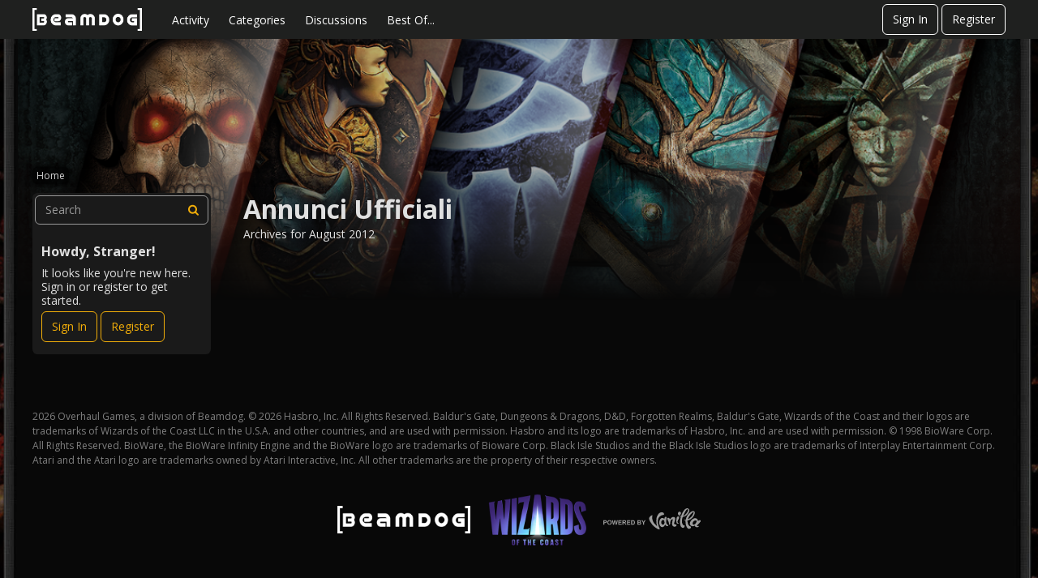

--- FILE ---
content_type: application/javascript
request_url: https://forums.beamdog.com/dist/v1/forum/runtime.6733a254e86ee5e26da1.min.js
body_size: 5335
content:
(()=>{"use strict";var e={},t={};function r(a){var n=t[a];if(void 0!==n)return n.exports;var o=t[a]={id:a,loaded:!1,exports:{}};return e[a].call(o.exports,o,o.exports,r),o.loaded=!0,o.exports}r.m=e,(()=>{var e=[];r.O=(t,a,n,o)=>{if(a){o=o||0;for(var d=e.length;d>0&&e[d-1][2]>o;d--)e[d]=e[d-1];e[d]=[a,n,o];return}for(var i=1/0,d=0;d<e.length;d++){for(var[a,n,o]=e[d],f=!0,l=0;l<a.length;l++)i>=o&&Object.keys(r.O).every(e=>r.O[e](a[l]))?a.splice(l--,1):(f=!1,o<i&&(i=o));if(f){e.splice(d--,1);var c=n();void 0!==c&&(t=c)}}return t}})(),r.n=e=>{var t=e&&e.__esModule?()=>e.default:()=>e;return r.d(t,{a:t}),t},(()=>{var e,t=Object.getPrototypeOf?e=>Object.getPrototypeOf(e):e=>e.__proto__;r.t=function(a,n){if(1&n&&(a=this(a)),8&n||"object"==typeof a&&a&&(4&n&&a.__esModule||16&n&&"function"==typeof a.then))return a;var o=Object.create(null);r.r(o);var d={};e=e||[null,t({}),t([]),t(t)];for(var i=2&n&&a;"object"==typeof i&&!~e.indexOf(i);i=t(i))Object.getOwnPropertyNames(i).forEach(e=>d[e]=()=>a[e]);return d.default=()=>a,r.d(o,d),o}})(),r.d=(e,t)=>{for(var a in t)r.o(t,a)&&!r.o(e,a)&&Object.defineProperty(e,a,{enumerable:!0,get:t[a]})},r.f={},r.e=e=>Promise.all(Object.keys(r.f).reduce((t,a)=>(r.f[a](e,t),t),[])),r.u=e=>"async/"+(({29:"addons/rich-editor",57:"addons/lavendersun",62:"addons/qna",212:"addons/reactions",494:"highlightJs-dark",567:"addons/lavendermoon",603:"pages/search",604:"addons/theme-foundation",955:"highlightJs-light"})[e]||e)+"."+({29:"ad7ed11cbf62a3bba6b8",57:"89a07c1a24c0ea8cd3bd",62:"83a8e8173e8df4a5a79e",114:"69bda9c3dcf49400f17d",122:"5d942f34ae60f609f49b",135:"079f7fbf36629cd5b4bd",212:"9b8d59092f32adbcb00e",312:"8618d305c1cf8d97a4fa",345:"ddbdbd92906f07b64b6e",403:"c4716077871d2d1f410d",494:"a097b14f2cb58e8ea615",550:"0672f46347a8056453b9",567:"e7eebd553202ca2aa2f3",603:"60a09d9931ee4966f4b5",604:"c1d8158eaa84d119c159",955:"5104560bbbc80a2d4b56"})[e]+".min.js",r.miniCssF=e=>"async/"+({114:"981f8f8db53c90191ec6",135:"981f8f8db53c90191ec6",312:"981f8f8db53c90191ec6",494:"bfa978e9e87fda6e67f2",603:"88decb640bf9aa3397eb",955:"27a7832845b0681f046e"})[e]+".min.css",r.g=function(){if("object"==typeof globalThis)return globalThis;try{return this||Function("return this")()}catch(e){if("object"==typeof window)return window}}(),r.o=(e,t)=>Object.prototype.hasOwnProperty.call(e,t),(()=>{var e={},t="vanillaforum:";r.l=(a,n,o,d)=>{if(e[a]){e[a].push(n);return}if(void 0!==o)for(var i,f,l=document.getElementsByTagName("script"),c=0;c<l.length;c++){var s=l[c];if(s.getAttribute("src")==a||s.getAttribute("data-webpack")==t+o){i=s;break}}i||(f=!0,(i=document.createElement("script")).charset="utf-8",i.timeout=120,r.nc&&i.setAttribute("nonce",r.nc),i.setAttribute("data-webpack",t+o),i.src=a),e[a]=[n];var u=(t,r)=>{i.onerror=i.onload=null,clearTimeout(b);var n=e[a];if(delete e[a],i.parentNode&&i.parentNode.removeChild(i),n&&n.forEach(e=>e(r)),t)return t(r)},b=setTimeout(u.bind(null,void 0,{type:"timeout",target:i}),12e4);i.onerror=u.bind(null,i.onerror),i.onload=u.bind(null,i.onload),f&&document.head.appendChild(i)}})(),r.r=e=>{"undefined"!=typeof Symbol&&Symbol.toStringTag&&Object.defineProperty(e,Symbol.toStringTag,{value:"Module"}),Object.defineProperty(e,"__esModule",{value:!0})},r.nmd=e=>(e.paths=[],e.children||(e.children=[]),e),r.p="/dist/v1/forum/",(()=>{if("undefined"!=typeof document){var e=(e,t,r,a,n)=>{var o=document.createElement("link");o.rel="stylesheet",o.type="text/css";var d=r=>{if(o.onerror=o.onload=null,"load"===r.type)a();else{var d=r&&("load"===r.type?"missing":r.type),i=r&&r.target&&r.target.href||t,f=Error("Loading CSS chunk "+e+" failed.\n("+i+")");f.code="CSS_CHUNK_LOAD_FAILED",f.type=d,f.request=i,o.parentNode&&o.parentNode.removeChild(o),n(f)}};return o.onerror=o.onload=d,o.href=t,(e=>{let t=document.head.querySelector("[data-emotion='css']");t?document.head.insertBefore(e,t):document.head.appendChild(e)})(o),o},t=(e,t)=>{for(var r=document.getElementsByTagName("link"),a=0;a<r.length;a++){var n=r[a],o=n.getAttribute("data-href")||n.getAttribute("href");if("stylesheet"===n.rel&&(o===e||o===t))return n}for(var d=document.getElementsByTagName("style"),a=0;a<d.length;a++){var n=d[a],o=n.getAttribute("data-href");if(o===e||o===t)return n}},a=a=>new Promise((n,o)=>{var d=r.miniCssF(a),i=r.p+d;if(t(d,i))return n();e(a,i,null,n,o)}),n={666:0};r.f.miniCss=(e,t)=>{var r={114:1,135:1,312:1,494:1,603:1,955:1};n[e]?t.push(n[e]):0!==n[e]&&r[e]&&t.push(n[e]=a(e).then(()=>{n[e]=0},t=>{throw delete n[e],t}))}}})(),(()=>{var e={666:0};r.f.j=(t,a)=>{var n=r.o(e,t)?e[t]:void 0;if(0!==n){if(n)a.push(n[2]);else if(/^(114|135|312|494|666|955)$/.test(t))e[t]=0;else{var o=new Promise((r,a)=>n=e[t]=[r,a]);a.push(n[2]=o);var d=r.p+r.u(t),i=Error(),f=a=>{if(r.o(e,t)&&(0!==(n=e[t])&&(e[t]=void 0),n)){var o=a&&("load"===a.type?"missing":a.type),d=a&&a.target&&a.target.src;i.message="Loading chunk "+t+" failed.\n("+o+": "+d+")",i.name="ChunkLoadError",i.type=o,i.request=d,n[1](i)}};r.l(d,f,"chunk-"+t,t)}}},r.O.j=t=>0===e[t];var t=(t,a)=>{var n,o,[d,i,f]=a,l=0;if(d.some(t=>0!==e[t])){for(n in i)r.o(i,n)&&(r.m[n]=i[n]);if(f)var c=f(r)}for(t&&t(a);l<d.length;l++)o=d[l],r.o(e,o)&&e[o]&&e[o][0](),e[o]=0;return r.O(c)},a=self.webpackChunkvanillaforum=self.webpackChunkvanillaforum||[];a.forEach(t.bind(null,0)),a.push=t.bind(null,a.push.bind(a))})()})();

--- FILE ---
content_type: application/javascript
request_url: https://forums.beamdog.com/dist/v1/forum/library-1b5f44f5.8ea15f094da29ebb1e46.min.js
body_size: 15222
content:
"use strict";(self.webpackChunkvanillaforum=self.webpackChunkvanillaforum||[]).push([[378],{42272:(t,e,o)=>{o.d(e,{D1:()=>O,Lc:()=>B});var l=o(92111),i=o(75994),r=o(52239),a=o(59736),n=o(23410),s=o(83386),g=o(28236),c=o(85819),d=o(4090),b=o(11590),u=o(10141),h=o(72289),f=o(94982),p=o(33148),m=o(33188);function y(t,e,o){return e in t?Object.defineProperty(t,e,{value:o,enumerable:!0,configurable:!0,writable:!0}):t[e]=o,t}function x(t){for(var e=1;e<arguments.length;e++){var o=null!=arguments[e]?arguments[e]:{},l=Object.keys(o);"function"==typeof Object.getOwnPropertySymbols&&(l=l.concat(Object.getOwnPropertySymbols(o).filter(function(t){return Object.getOwnPropertyDescriptor(o,t).enumerable}))),l.forEach(function(e){y(t,e,o[e])})}return t}function w(t,e){var o=Object.keys(t);if(Object.getOwnPropertySymbols){var l=Object.getOwnPropertySymbols(t);e&&(l=l.filter(function(e){return Object.getOwnPropertyDescriptor(t,e).enumerable})),o.push.apply(o,l)}return o}function v(t,e){return e=null!=e?e:{},Object.getOwnPropertyDescriptors?Object.defineProperties(t,Object.getOwnPropertyDescriptors(e)):w(Object(e)).forEach(function(o){Object.defineProperty(t,o,Object.getOwnPropertyDescriptor(e,o))}),t}let B=(0,g.yI)(()=>{let t=(0,i.OF)(),e=(0,p.d)(),o=(0,l.Gv)(),g=e.mediaQueries(),y=(0,r.Mh)(),w=()=>{switch(e.border.type){case r.Tv.BORDER:return{borderBottom:(0,r.$N)({color:e.border.color,width:e.border.width})};case r.Tv.SHADOW:return{boxShadow:(0,u.kL)().embed(t.elementaryColors.black).boxShadow};case r.Tv.SHADOW_AS_BORDER:case r.Tv.NONE:default:return{}}},B=(0,b.iv)(x({maxWidth:(0,c.aQ)(100),color:n.w.colorOut(e.colors.fg),position:"relative"},g.compact({color:n.w.colorOut(e.mobileColors.fg)}),w(),{".searchBar__control":{color:e.colors.fg.toString(),cursor:"pointer"},".searchBar__placeholder":{textAlign:"left",color:e.colors.fg.fade(.8).toString()},[`.${(0,d.Z)().link}`]:x({},{"&, &:hover, &:focus, &:active":{color:n.w.colorOut(e.colors.fg)}})},e.swoop.amount?x({},{"& + *":{marginTop:-e.swoop.swoopOffset}}):{}),";label:titleBarStyles-root;"),S={top:0,left:0,margin:"0 auto",position:"absolute",height:(0,c.yx)(`80% - ${(0,a.dd)(e.border.width+1)}`),transform:(0,c.YP)("-10vw"),width:"120vw",borderRadius:`0 0 100% 100%/0 0 ${(0,c.aQ)(e.swoop.amount)} ${(0,c.aQ)(e.swoop.amount)}`},O=(0,b.iv)({name:"nrplqs-titleBarStyles-swoop",styles:";label:titleBarStyles-swoop;"}),z=e.border.type===r.Tv.SHADOW_AS_BORDER?{boxShadow:`0 ${(0,a.dd)(e.border.width)} 0 ${n.w.colorOut(e.border.color)}`}:{},k=(0,b.iv)(v(x(v(x({willChange:"opacity"},s.W.absolute.fullSizeOfParent()),{backgroundColor:n.w.colorOut(e.fullBleed.enabled?e.fullBleed.bgColor:e.colors.bg)}),z),{overflow:"hidden",[`&.${O}`]:S}),g.compact({backgroundColor:n.w.colorOut(e.fullBleed.enabled?e.fullBleed.bgColor:e.mobileColors.bg)}),";label:titleBarStyles-bg1;"),W=(0,b.iv)(x(v(x(v(x({willChange:"opacity"},s.W.absolute.fullSizeOfParent()),{backgroundColor:n.w.colorOut(e.colors.bg)}),z),{overflow:"hidden"}),{[`&.${O}`]:S}),g.compact({backgroundColor:n.w.colorOut(e.mobileColors.bg)}),";label:titleBarStyles-bg2;"),R=(0,b.iv)(x({position:"relative",height:(0,c.aQ)(100),width:(0,c.aQ)(100)},s.W.padding(e.spacing.padding)),";label:titleBarStyles-container;"),j=(0,b.iv)(v(x(v(x({},s.W.absolute.fullSizeOfParent()),{height:(0,c.aQ)(100),width:(0,c.aQ)(100)}),s.W.padding(e.spacing.padding)),{boxSizing:"content-box",overflow:"hidden"}),";label:titleBarStyles-bgContainer;"),I=(0,b.iv)(v(x({},s.W.absolute.fullSizeOfParent()),{objectFit:"cover"}),";label:titleBarStyles-bgImage;"),P=(0,b.iv)({paddingTop:(0,c.px)(e.sizing.height/2)},g.compact({paddingTop:(0,c.px)(e.sizing.mobile.height/2+20)}),";label:titleBarStyles-bannerPadding;"),$=(0,b.iv)({marginTop:(0,c.px)(-e.sizing.height)},g.compact({marginTop:(0,c.px)(-e.sizing.mobile.height)}),";label:titleBarStyles-negativeSpacer;"),T=(0,b.iv)({height:(0,c.px)(e.sizing.height)},g.compact({height:(0,c.px)(e.sizing.mobile.height)}),";label:titleBarStyles-spacer;"),Q=(0,b.iv)(x({display:"flex",justifyContent:"flex-start",flexWrap:"nowrap",alignItems:"center",height:(0,c.px)(e.sizing.height),width:(0,c.aQ)(100)},{"&.isHome":{justifyContent:"space-between"}}),g.compact({height:(0,c.px)(e.sizing.mobile.height)}),";label:titleBarStyles-bar;"),D=e.logo.offsetVertical.amount?{transform:(0,c.iW)(`${(0,a.dd)(e.logo.offsetVertical.amount)}`)}:{},A=e.logo.offsetVertical.mobile.amount?{transform:(0,c.iW)(`${(0,a.dd)(e.logo.offsetVertical.mobile.amount)}`)}:{},L=(0,b.iv)(v(x({display:"inline-flex",alignSelf:"center",marginRight:(0,a.dd)(e.logo.offsetRight),justifyContent:e.logo.justifyContent},D),{maxHeight:(0,c.aQ)(100),"&&":{color:n.w.colorOut(e.colors.fg)},"&.focus-visible":x({},{"&.headerLogo-logoFrame":{outline:`5px solid ${e.buttonContents.state.bg}`,background:n.w.colorOut(e.buttonContents.state.bg),borderRadius:e.button.borderRadius}})}),g.compact(v(x({height:(0,c.px)(e.sizing.mobile.height),marginRight:(0,a.dd)(0)},A),{"&&":{color:n.w.colorOut(e.mobileColors.fg)}})),";label:titleBarStyles-logoContainer;"),E=(0,b.iv)({flexBasis:e.endElements.flexBasis},";label:titleBarStyles-logoFlexBasis;"),H=(0,b.iv)({name:"1pyvscw-titleBarStyles-meBox",styles:"justify-content:flex-end;label:titleBarStyles-meBox;"}),F=(0,b.iv)(x({display:"flex",flexWrap:"wrap",height:(0,c.px)(e.sizing.height),color:"inherit",flexGrow:1,justifyContent:"left"===e.navAlignment.alignment?"flex-start":"center"},{"&.titleBar-guestNav":{flex:"initial"}}),g.compact({height:(0,c.px)(e.sizing.mobile.height)}),";label:titleBarStyles-nav;"),N=(0,b.iv)(x({height:(0,c.px)(e.sizing.height)},{"&.buttonAsText":x({},{"&:hover":{color:"inherit"},"&:focus":{color:"inherit"}})}),g.compact({height:(0,c.px)(e.sizing.mobile.height)}),";label:titleBarStyles-locales;"),_=(0,b.iv)({color:e.colors.fg.toString()},";label:titleBarStyles-messages;"),q=(0,b.iv)({name:"e0kbef-titleBarStyles-notifications",styles:"color:inherit;label:titleBarStyles-notifications;"}),V=(0,b.iv)(x({display:"flex",alignItems:"center",justifyContent:"center",marginLeft:"auto",minWidth:(0,a.dd)(o.sizing.height),maxWidth:(0,c.aQ)(100),height:(0,a.dd)(e.sizing.height)},{"&.isOpen":{flex:1}}),g.compact({height:(0,c.px)(e.sizing.mobile.height)}),";label:titleBarStyles-compactSearch;"),G=(0,b.iv)(x({position:"absolute",top:(0,a.dd)(o.sizing.height+2),width:(0,c.aQ)(100)},{"&:empty":{display:"none"}}),(0,f.J)().mediaQueries().xs(x({},{"&&&":{width:(0,c.E9)(100),left:(0,c.yx)(`50% + ${(0,a.dd)(40)}`),transform:(0,c.YP)("-50%"),borderTopRightRadius:0,borderTopLeftRadius:0},".suggestedTextInput-option":x({},s.W.padding({horizontal:21}))})),";label:titleBarStyles-compactSearchResults;"),M=(0,b.iv)(x({display:"flex",alignItems:"center",justifyContent:"flex-end",marginLeft:"auto"},{[`& + .${V}`]:{marginLeft:0},li:{listStyle:"none"}}),";label:titleBarStyles-extraMeBoxIcons;"),Y=(0,b.iv)({color:e.colors.fg.toString(),padding:`0 ${(0,c.px)(e.sizing.spacer/2)}`,margin:`0 ${(0,c.px)(e.sizing.spacer/2)}`,borderRadius:(0,c.px)(e.button.borderRadius)},g.compact({}),";label:titleBarStyles-topElement;"),J=(0,b.iv)({height:(0,c.px)(e.sizing.height)},g.compact({height:(0,c.px)(e.sizing.mobile.height)}),";label:titleBarStyles-localeToggle;"),U=(0,b.iv)({name:"nwzsch-titleBarStyles-languages",styles:"margin-left:auto;label:titleBarStyles-languages;"}),X=(0,b.iv)(v(x({},(0,h.m)()),{height:(0,c.px)(e.button.size),minWidth:(0,c.px)(e.button.size),maxWidth:(0,c.aQ)(100),padding:(0,c.px)(0),"&&":x({},(0,r.dn)({allStates:{color:n.w.colorOut(e.colors.fg),".meBox-buttonContent":{backgroundColor:n.w.colorOut(e.buttonContents.state.bg)}},keyboardFocus:{outline:0,color:n.w.colorOut(e.colors.fg),".meBox-buttonContent":{borderColor:n.w.colorOut(e.colors.fg),backgroundColor:n.w.colorOut(e.buttonContents.state.bg)}}},{".meBox-buttonContent":x({},s.W.border({width:1,color:(0,c.m4)(0,0,0,0)})),"&.isOpen":{color:n.w.colorOut(e.colors.fg),".meBox-buttonContent":{backgroundColor:n.w.colorOut(e.buttonContents.state.bg)},"&:focus":{color:n.w.colorOut(e.colors.fg)},"&.focus-visible":{color:n.w.colorOut(e.colors.fg)}}}))}),g.compact({height:(0,c.px)(e.sizing.mobile.height),width:(0,c.px)(e.sizing.mobile.width),minWidth:(0,c.px)(e.sizing.mobile.width),"&&":x({},(0,r.dn)({allStates:{color:n.w.colorOut(e.mobileColors.fg)},keyboardFocus:{outline:0,color:n.w.colorOut(e.mobileColors.fg),".meBox-buttonContent":{borderColor:n.w.colorOut(e.mobileColors.fg)}}}))}),";label:titleBarStyles-button;"),Z=(0,b.iv)(s.W.button(e.linkButton),";label:titleBarStyles-linkButton;"),K=(0,b.iv)({transform:"translateX(6px)"},";label:titleBarStyles-buttonOffset;"),tt=(0,b.iv)(x({},y.middle()),";label:titleBarStyles-centeredButton;"),te=(0,b.iv)(x(v(x({},(0,h.m)(),(0,r.si)()),{height:(0,c.px)(o.sizing.height)}),{"&.focus-visible":x({},{"&.meBox-buttonContent":{borderRadius:(0,c.px)(e.button.borderRadius),backgroundColor:e.buttonContents.state.bg.toString()}})}),";label:titleBarStyles-searchCancel;"),to=x({color:t.mainColors.primary.toString()},{".titleBar-tabButtonContent":{color:e.colors.fg.toString(),backgroundColor:n.w.colorOut(n.w.modifyColorBasedOnLightness({color:e.colors.fg,weight:1})),borderRadius:(0,c.px)(e.button.borderRadius)}}),tl=(0,b.iv)(x({display:"block",height:(0,c.aQ)(100),padding:(0,c.px)(0)},{"&:active":to,"&:hover":to,"&:focus":to}),";label:titleBarStyles-tabButton;"),ti=(0,b.iv)(x({},{"&&&":{minWidth:(0,a.dd)(e.dropDownContents.minWidth),maxHeight:(0,a.dd)(e.dropDownContents.maxHeight)}}),";label:titleBarStyles-dropDownContents;"),tr=(0,b.iv)({height:(0,c.px)(e.count.size),fontSize:(0,c.px)(e.count.fontSize),backgroundColor:e.count.bg.toString(),color:e.count.fg.toString()},";label:titleBarStyles-count;"),ta=(0,b.iv)({display:"flex",height:(0,c.px)(e.sizing.height),flexWrap:"nowrap",justifyContent:"flex-end",alignItems:"center",flexBasis:e.endElements.flexBasis},g.compact({flexShrink:1,flexBasis:(0,c.px)(e.endElements.mobile.flexBasis),height:(0,c.px)(e.sizing.mobile.height)}),";label:titleBarStyles-rightFlexBasis;"),tn=(0,b.iv)(v(x({},y.middleLeft()),{flexShrink:1,flexBasis:(0,c.px)(e.endElements.mobile.flexBasis)}),";label:titleBarStyles-leftFlexBasis;"),ts=(0,b.iv)(e.guest.signInButtonType===m.q.TRANSPARENT&&{"&&&":{color:n.w.colorOut(e.signIn.fg),borderColor:n.w.colorOut(e.signIn.border.color)}},";label:titleBarStyles-signIn;"),tg=(0,b.iv)(e.guest.signInButtonType===m.q.TRANSLUCID&&{backgroundColor:n.w.colorOut(e.resister.bg),"&&":x({},(0,r.dn)({allStates:{borderColor:n.w.colorOut(e.resister.borderColor),color:n.w.colorOut(e.resister.fg)},noState:{backgroundColor:n.w.colorOut(e.resister.bg)},hover:{color:n.w.colorOut(e.resister.fg),backgroundColor:n.w.colorOut(e.resister.states.bg)},focus:{color:n.w.colorOut(e.resister.fg),backgroundColor:n.w.colorOut(e.resister.states.bg)},active:{color:n.w.colorOut(e.resister.fg),backgroundColor:n.w.colorOut(e.resister.states.bg)}}))},";label:titleBarStyles-register;"),tc=(0,b.iv)({name:"iz8q5i-titleBarStyles-clearButtonClass",styles:";label:titleBarStyles-clearButtonClass;"}),td=(0,b.iv)({"&&":v(x({marginLeft:(0,a.dd)(e.guest.spacer),marginRight:(0,a.dd)(e.guest.spacer),minWidth:(0,a.dd)(e.button.guest.minWidth),borderRadius:(0,a.dd)(e.button.borderRadius)},s.W.font({textDecoration:"none"})),{"&:last-child":{marginRight:0}})},";label:titleBarStyles-guestButton;"),tb=(0,b.iv)(x({position:"relative",flexGrow:1},C(4*t.gutter.half,e.colors.bg)),";label:titleBarStyles-desktopNavWrap;"),tu=(0,b.iv)(v(x({},s.W.absolute.middleOfParent(!0)),{display:"inline-flex",alignItems:"center",justifyContent:"center"}),";label:titleBarStyles-logoCenterer;"),th=(0,b.iv)({position:"relative",height:(0,c.aQ)(100),display:"flex",alignItems:"center",justifyContent:"flex-start"},";label:titleBarStyles-logoLeftAligned;"),tf=(0,b.iv)({marginRight:(0,a.dd)(12),"&&":x({},(0,r.dn)({allStates:{color:n.w.colorOut(e.colors.fg)}}))},g.compact({"&&":x({},(0,r.dn)({allStates:{color:n.w.colorOut(e.mobileColors.fg)}}))}),";label:titleBarStyles-hamburger;"),tp=(0,b.iv)(v(x({},(0,r.CA)()),{top:0,zIndex:10}),";label:titleBarStyles-isSticky;"),tm=(0,b.iv)({name:"1p8k7id-titleBarStyles-logoAnimationWrap",styles:"display:inline-flex;align-items:center;label:titleBarStyles-logoAnimationWrap;"}),ty=(0,b.iv)(v(x({},s.W.absolute.fullSizeOfParent()),{background:e.overlay.background}),";label:titleBarStyles-overlay;"),tx=(0,b.iv)({marginRight:(0,r.k2)(t.buttonIcon.offset+3)},";label:titleBarStyles-signInIconOffset;"),tw=(0,b.iv)(x({},s.W.border(e.titleBarContainer.border)),";label:titleBarStyles-titleBarContainer;"),tv=(0,b.iv)(x({position:"absolute",backgroundColor:n.w.colorOut(t.mainColors.bg),color:"gray",border:0,borderRadius:(0,a.dd)(6),clip:"rect(0 0 0 0)",height:(0,a.dd)(0),width:(0,a.dd)(0),margin:(0,a.dd)(-1),padding:0,overflow:"hidden",display:"inline-flex",alignItems:"center",justifyContent:"center"},{"&:focus, &:active":{left:(0,a.dd)(-40),width:(0,a.dd)(144),height:(0,a.dd)(38),clip:"auto"}}),";label:titleBarStyles-skipNav;");return{root:B,bg1:k,bg2:W,container:R,bgContainer:j,bgImage:I,negativeSpacer:$,bannerPadding:P,spacer:T,bar:Q,logoContainer:L,meBox:H,nav:F,locales:N,messages:_,notifications:q,compactSearch:V,topElement:Y,localeToggle:J,languages:U,button:X,buttonOffset:K,linkButton:Z,searchCancel:te,tabButton:tl,dropDownContents:ti,count:tr,extraMeBoxIcons:M,rightFlexBasis:ta,leftFlexBasis:tn,signIn:ts,register:tg,centeredButton:tt,compactSearchResults:G,clearButtonClass:tc,guestButton:td,logoFlexBasis:E,desktopNavWrap:tb,logoCenterer:tu,logoLeftAligned:th,hamburger:tf,isSticky:tp,logoAnimationWrap:tm,overlay:ty,swoop:O,signInIconOffset:tx,titleBarContainer:tw,skipNav:tv}}),S=(t,e)=>{var o,l,i,r;let a=e&&null!==(o=t.sizing.mobile)&&void 0!==o?o:t.sizing.height,n=e?null!==(i=null!==(l=t.logo.mobile.maxHeight)&&void 0!==l?l:t.logo.maxHeight)&&void 0!==i?i:t.sizing.mobile.height:null!==(r=t.logo.maxHeight)&&void 0!==r?r:t.sizing.height;return n>a&&(n=a),n-(e?t.logo.mobile.heightOffset:t.logo.heightOffset)},O=(0,g.yI)(()=>{var t;let e=(0,p.d)(),o=e.mediaQueries(),l=(0,b.iv)({name:"el36jb-titleBarStyles-logoFrame",styles:"display:inline-flex;align-self:center;justify-content:center;label:titleBarStyles-logoFrame;"}),i={display:"flex",justifyContent:e.mobileLogo.justifyContent,maxHeight:(0,a.dd)(S(e,!0)),maxWidth:(0,a.dd)(null!==(t=e.logo.mobile.maxWidth)&&void 0!==t?t:e.logo.maxWidth)},r=(0,b.iv)(x({display:"block",maxHeight:(0,a.dd)(S(e,!1)),maxWidth:(0,a.dd)(e.logo.maxWidth)},{"&.isCentred":{margin:"auto"}}),o.compact(i),";label:titleBarStyles-logo;"),n=(0,b.iv)(i,";label:titleBarStyles-mobileLogo;"),s=(0,b.iv)({position:"absolute",left:(0,c.aQ)(50),transform:(0,c.Iu)("-50%","-50%")},";label:titleBarStyles-isCenter;");return{logoFrame:l,logo:r,mobileLogo:n,isCenter:s}}),C=(t,e)=>({"&:after":v(x({},s.W.absolute.topRight()),{background:(0,c.bC)("right",`${n.w.colorOut(e.fade(0))} 0%`,`${n.w.colorOut(e.fade(.3))} 20%`,`${n.w.colorOut(e)} 90%`)}),"&:before":v(x({},s.W.absolute.topLeft()),{background:(0,c.bC)("left",`${n.w.colorOut(e.fade(0))} 0%`,`${n.w.colorOut(e.fade(.3))} 20%`,`${n.w.colorOut(e)} 90%`)}),"&:before, &:after":v(x({},(0,r.kk)()),{content:(0,c.mW)(""),height:(0,c.aQ)(100),width:(0,a.dd)(t),zIndex:1})})}}]);